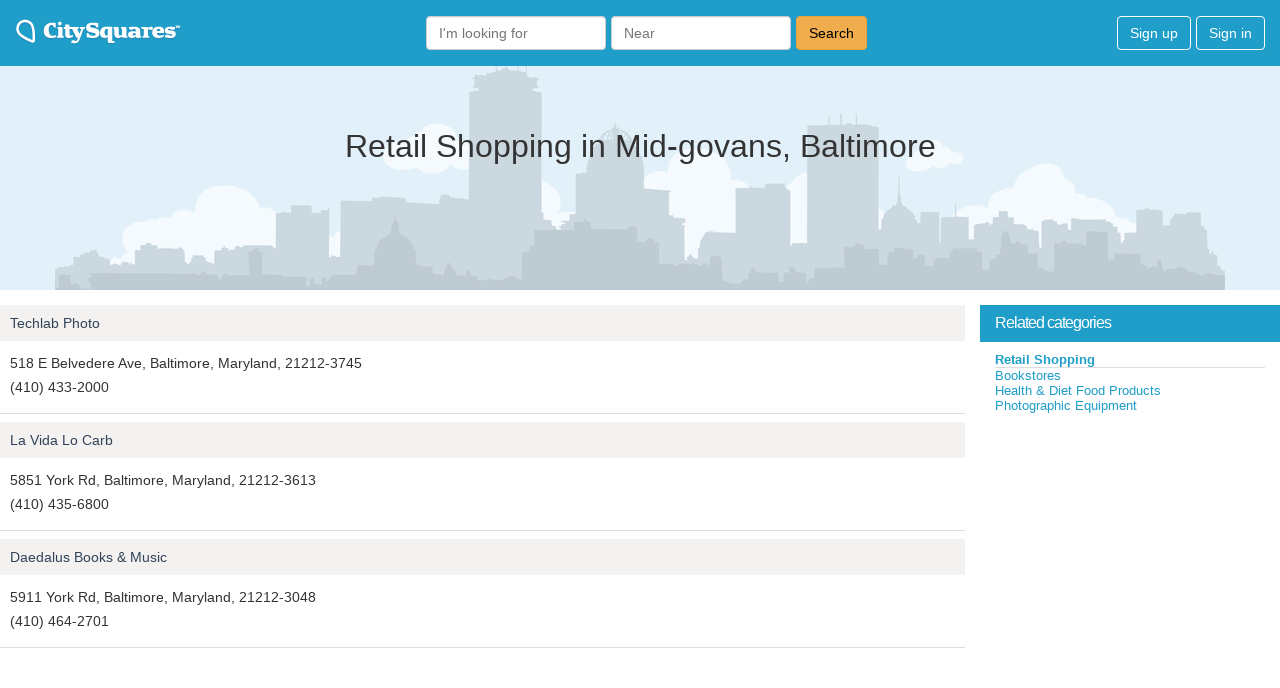

--- FILE ---
content_type: text/html; charset=utf-8
request_url: https://www.google.com/recaptcha/api2/aframe
body_size: 266
content:
<!DOCTYPE HTML><html><head><meta http-equiv="content-type" content="text/html; charset=UTF-8"></head><body><script nonce="nm2drASn3iOi8GqEL-VEmA">/** Anti-fraud and anti-abuse applications only. See google.com/recaptcha */ try{var clients={'sodar':'https://pagead2.googlesyndication.com/pagead/sodar?'};window.addEventListener("message",function(a){try{if(a.source===window.parent){var b=JSON.parse(a.data);var c=clients[b['id']];if(c){var d=document.createElement('img');d.src=c+b['params']+'&rc='+(localStorage.getItem("rc::a")?sessionStorage.getItem("rc::b"):"");window.document.body.appendChild(d);sessionStorage.setItem("rc::e",parseInt(sessionStorage.getItem("rc::e")||0)+1);localStorage.setItem("rc::h",'1769354408462');}}}catch(b){}});window.parent.postMessage("_grecaptcha_ready", "*");}catch(b){}</script></body></html>